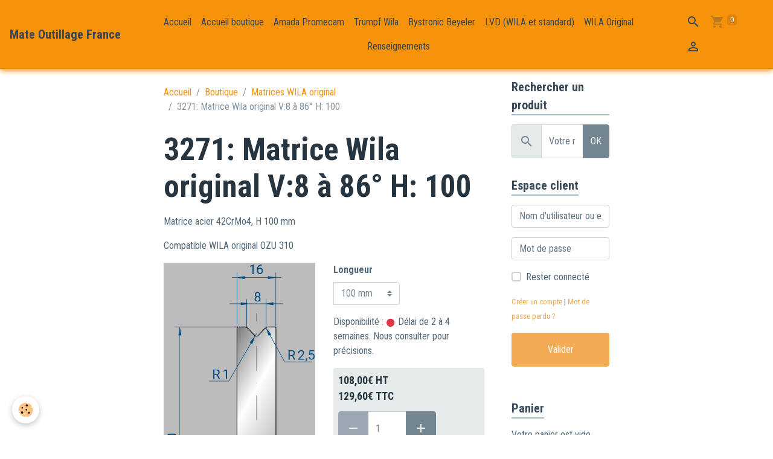

--- FILE ---
content_type: text/html; charset=UTF-8
request_url: https://www.mate-france.fr/boutique/matrices-wila-original/3271-matrice-wila-original-v-8-a-86-h-100.html
body_size: 56467
content:

<!DOCTYPE html>
<html lang="fr">
    <head>
        <title>3271: Matrice Wila original V:8 à 86° H: 100</title>
        <meta name="theme-color" content="rgb(247, 147, 11)">
        <meta name="msapplication-navbutton-color" content="rgb(247, 147, 11)">
        <!-- METATAGS -->
        <!-- rebirth / candles -->
<!--[if IE]>
<meta http-equiv="X-UA-Compatible" content="IE=edge">
<![endif]-->
<meta charset="utf-8">
<meta name="viewport" content="width=device-width, initial-scale=1, shrink-to-fit=no">
    <meta property="og:title" content="3271: Matrice Wila original V:8 à 86° H: 100">
    <meta property="og:url" content="https://www.mate-france.fr/boutique/matrices-wila-original/3271-matrice-wila-original-v-8-a-86-h-100.html">
    <meta property="og:type" content="website">
    <link rel="canonical" href="https://www.mate-france.fr/boutique/matrices-wila-original/3271-matrice-wila-original-v-8-a-86-h-100.html">
    <meta name="msvalidate.01" content="93CF95B4DDFDDA7BAD83D4C46DBB92AA">
    <meta name="google-site-verification" content="YflSeMgyfHEKe43onDmFYAlQzLcSKwymjFjQ2GEWCBM">
<meta name="generator" content="Awelty Agence Web (awelty.com)">

    <link rel="icon" href="https://www.mate-france.fr/medias/site/favicon/mm.png">
    <link rel="apple-touch-icon" sizes="114x114" href="https://www.mate-france.fr/medias/site/mobilefavicon/mm-1.png?fx=c_114_114">
    <link rel="apple-touch-icon" sizes="72x72" href="https://www.mate-france.fr/medias/site/mobilefavicon/mm-1.png?fx=c_72_72">
    <link rel="apple-touch-icon" href="https://www.mate-france.fr/medias/site/mobilefavicon/mm-1.png?fx=c_57_57">
    <link rel="apple-touch-icon-precomposed" href="https://www.mate-france.fr/medias/site/mobilefavicon/mm-1.png?fx=c_57_57">

<link href="https://fonts.googleapis.com/css?family=Roboto%20Condensed:300,400,700&amp;display=swap" rel="stylesheet">



    <link href="//www.mate-france.fr/themes/combined.css?v=6_1642769533_264" rel="stylesheet">


<link rel="preload" href="//www.mate-france.fr/medias/static/themes/bootstrap_v4/js/jquery-3.6.3.min.js?v=26012023" as="script">
<script src="//www.mate-france.fr/medias/static/themes/bootstrap_v4/js/jquery-3.6.3.min.js?v=26012023"></script>
<link rel="preload" href="//www.mate-france.fr/medias/static/themes/bootstrap_v4/js/popper.min.js?v=31012023" as="script">
<script src="//www.mate-france.fr/medias/static/themes/bootstrap_v4/js/popper.min.js?v=31012023"></script>
<link rel="preload" href="//www.mate-france.fr/medias/static/themes/bootstrap_v4/js/bootstrap.min.js?v=31012023" as="script">
<script src="//www.mate-france.fr/medias/static/themes/bootstrap_v4/js/bootstrap.min.js?v=31012023"></script>
    <script src="//www.mate-france.fr/themes/combined.js?v=6_1642769533_264&lang=fr"></script>
<script type="application/ld+json">
    {
        "@context" : "https://schema.org/",
        "@type" : "WebSite",
        "name" : "Mate Outillage France",
        "url" : "https://www.mate-france.fr/"
    }
</script>

<link rel="shortcut icon" href="http://www.mate-france.fr/medias/files/favicon-mate.png">


        <!-- //METATAGS -->
            <script src="//www.mate-france.fr/medias/static/js/rgpd-cookies/jquery.rgpd-cookies.js?v=2046"></script>
    <script>
                                    $(document).ready(function() {
            $.RGPDCookies({
                theme: 'bootstrap_v4',
                site: 'www.mate-france.fr',
                privacy_policy_link: '/about/privacypolicy/',
                cookies: [{"id":null,"favicon_url":"","enabled":true,"model":"addthis","title":"AddThis","short_description":"Partage social","long_description":"Nous utilisons cet outil afin de vous proposer des liens de partage vers des plateformes tiers comme Twitter, Facebook, etc.","privacy_policy_url":"https:\/\/www.oracle.com\/legal\/privacy\/addthis-privacy-policy.html","slug":"addthis"}],
                modal_title: 'Gestion\u0020des\u0020cookies',
                modal_description: 'd\u00E9pose\u0020des\u0020cookies\u0020pour\u0020am\u00E9liorer\u0020votre\u0020exp\u00E9rience\u0020de\u0020navigation,\nmesurer\u0020l\u0027audience\u0020du\u0020site\u0020internet,\u0020afficher\u0020des\u0020publicit\u00E9s\u0020personnalis\u00E9es,\nr\u00E9aliser\u0020des\u0020campagnes\u0020cibl\u00E9es\u0020et\u0020personnaliser\u0020l\u0027interface\u0020du\u0020site.',
                privacy_policy_label: 'Consulter\u0020la\u0020politique\u0020de\u0020confidentialit\u00E9',
                check_all_label: 'Tout\u0020cocher',
                refuse_button: 'Refuser',
                settings_button: 'Param\u00E9trer',
                accept_button: 'Accepter',
                callback: function() {
                    // website google analytics case (with gtag), consent "on the fly"
                    if ('gtag' in window && typeof window.gtag === 'function') {
                        if (window.jsCookie.get('rgpd-cookie-google-analytics') === undefined
                            || window.jsCookie.get('rgpd-cookie-google-analytics') === '0') {
                            gtag('consent', 'update', {
                                'ad_storage': 'denied',
                                'analytics_storage': 'denied'
                            });
                        } else {
                            gtag('consent', 'update', {
                                'ad_storage': 'granted',
                                'analytics_storage': 'granted'
                            });
                        }
                    }
                }
            });
        });
    </script>
        
        
    <!-- Global site tag (gtag.js) -->
        <script async src="https://www.googletagmanager.com/gtag/js?id=UA-874445-11"></script>
        <script>
        window.dataLayer = window.dataLayer || [];
        function gtag(){dataLayer.push(arguments);}

gtag('consent', 'default', {
            'ad_storage': 'denied',
            'analytics_storage': 'denied'
        });
        gtag('set', 'allow_ad_personalization_signals', false);
                gtag('js', new Date());
        gtag('config', 'UA-874445-11');
        gtag('config', 'G-C0JJ0DQW09');
    </script>
                <script src="//www.mate-france.fr/medias/static/themes/ems_framework/js/masonry.pkgd.min.js"></script>
        <script src="//www.mate-france.fr/medias/static/themes/ems_framework/js/imagesloaded.pkgd.min.js"></script>
                            </head>
    <body id="boutique_run_matrices-wila-original_3271-matrice-wila-original-v-8-a-86-h-100" data-template="boutique">
        

                <!-- BRAND TOP -->
        
        <!-- NAVBAR -->
                                                                                                                <nav class="navbar navbar-expand-lg position-sticky" id="navbar" data-animation="sliding">
                                                                    <a aria-label="brand" class="navbar-brand d-inline-flex align-items-center" href="https://www.mate-france.fr/">
                                                                        <span class="brand-titles d-lg-flex flex-column align-items-start">
                            <span class="brand-title d-none d-lg-inline-block">Mate Outillage France</span>
                                                        <span class="brand-subtitle d-none">Outillage et services pour la tôlerie</span>
                                                    </span>
                                            </a>
                                                    <button id="buttonBurgerMenu" title="BurgerMenu" class="navbar-toggler collapsed" type="button" data-toggle="collapse" data-target="#menu">
                    <span></span>
                    <span></span>
                    <span></span>
                    <span></span>
                </button>
                <div class="collapse navbar-collapse flex-lg-grow-0 mx-lg-auto" id="menu">
                                                                                                                <ul class="navbar-nav navbar-menu nav-all nav-all-center">
                                                                                                                                                                                            <li class="nav-item" data-index="1">
                            <a class="nav-link" href="https://www.mate-france.fr/">
                                                                Accueil
                            </a>
                                                                                </li>
                                                                                                                                                                                            <li class="nav-item" data-index="2">
                            <a class="nav-link" href="https://www.mate-france.fr/pages/pliage-la-boutique-mate-outillage.html">
                                                                Accueil boutique
                            </a>
                                                                                </li>
                                                                                                                                                                                            <li class="nav-item" data-index="3">
                            <a class="nav-link" href="https://www.mate-france.fr/pages/la-boutique-mate-outillage.html">
                                                                Amada Promecam
                            </a>
                                                                                </li>
                                                                                                                                                                                            <li class="nav-item" data-index="4">
                            <a class="nav-link" href="https://www.mate-france.fr/pages/la-boutique-trumpf-wila.html">
                                                                Trumpf Wila
                            </a>
                                                                                </li>
                                                                                                                                                                                            <li class="nav-item" data-index="5">
                            <a class="nav-link" href="https://www.mate-france.fr/pages/la-boutique-bystronic-beyeler.html">
                                                                Bystronic Beyeler
                            </a>
                                                                                </li>
                                                                                                                                                                                            <li class="nav-item" data-index="6">
                            <a class="nav-link" href="https://www.mate-france.fr/pages/la-boutique-lvd.html">
                                                                LVD (WILA et standard)
                            </a>
                                                                                </li>
                                                                                                                                                                                            <li class="nav-item" data-index="7">
                            <a class="nav-link" href="https://www.mate-france.fr/pages/la-boutique-wila-original.html">
                                                                WILA Original
                            </a>
                                                                                </li>
                                                                                                                                                                                            <li class="nav-item" data-index="8">
                            <a class="nav-link" href="https://www.mate-france.fr/contact/contactez-nous.html">
                                                                Renseignements
                            </a>
                                                                                </li>
                                    </ul>
            
                                    
                    
                                        <ul class="navbar-nav navbar-widgets ml-lg-4">
                                                <li class="nav-item d-none d-lg-block">
                            <a href="javascript:void(0)" class="nav-link search-toggler"><i class="material-icons md-search"></i></a>
                        </li>
                                                                        <li class="nav-item">
                            <a href="https://www.mate-france.fr/boutique/do/cart/" class="nav-link">
                                <i class="material-icons md-shopping_cart"></i>
                                <span class="d-lg-none">Panier</span>
                                <span class="badge badge-primary" data-role="cart-count"></span>
                            </a>
                        </li>
                        <li class="nav-item">
                            <a href="https://www.mate-france.fr/boutique/do/account/" class="nav-link">
                                <i class="material-icons md-perm_identity"></i>
                                <span class="d-lg-none">Votre compte</span>
                            </a>
                        </li>
                                            </ul>
                                        
                    
                                        <form method="get" action="https://www.mate-france.fr/search/site/" id="navbar-search" class="fade">
                        <input class="form-control form-control-lg" type="text" name="q" value="" placeholder="Votre recherche" pattern=".{3,}" required>
                        <button type="submit" class="btn btn-link btn-lg"><i class="material-icons md-search"></i></button>
                        <button type="button" class="btn btn-link btn-lg search-toggler d-none d-lg-inline-block"><i class="material-icons md-clear"></i></button>
                    </form>
                                    </div>
                    </nav>

        <!-- HEADER -->
                <!-- //HEADER -->

        <!-- WRAPPER -->
                                                                                <div id="wrapper" class="container margin-top">

                        <div class="row align-items-lg-start">
                            <main id="main" class="col-lg-9">

                                                                            <ol class="breadcrumb">
                                    <li class="breadcrumb-item"><a href="https://www.mate-france.fr">Accueil</a></li>
                                                <li class="breadcrumb-item"><a href="https://www.mate-france.fr/boutique/">Boutique</a></li>
                                                <li class="breadcrumb-item"><a href="https://www.mate-france.fr/boutique/matrices-wila-original/">Matrices WILA original</a></li>
                                                <li class="breadcrumb-item active">3271: Matrice Wila original V:8 à 86° H: 100</li>
                        </ol>

    <script type="application/ld+json">
        {
            "@context": "https://schema.org",
            "@type": "BreadcrumbList",
            "itemListElement": [
                                {
                    "@type": "ListItem",
                    "position": 1,
                    "name": "Accueil",
                    "item": "https://www.mate-france.fr"
                  },                                {
                    "@type": "ListItem",
                    "position": 2,
                    "name": "Boutique",
                    "item": "https://www.mate-france.fr/boutique/"
                  },                                {
                    "@type": "ListItem",
                    "position": 3,
                    "name": "Matrices WILA original",
                    "item": "https://www.mate-france.fr/boutique/matrices-wila-original/"
                  },                                {
                    "@type": "ListItem",
                    "position": 4,
                    "name": "3271: Matrice Wila original V:8 à 86° H: 100",
                    "item": "https://www.mate-france.fr/boutique/matrices-wila-original/3271-matrice-wila-original-v-8-a-86-h-100.html"
                  }                          ]
        }
    </script>
                                            
                                        
                                        
                                                                                                        
<div class="view view-eco" id="view-item" data-category="matrices-wila-original">
    <div class="container">
        <div class="row">
            <div class="col-12">
                <h1 class="view-title">
                    3271: Matrice Wila original V:8 à 86° H: 100                 </h1>

                
                <div class="shortdescription">
                                                                        <p>Matrice acier 42CrMo4, H 100&nbsp;mm</p>

<p>Compatible WILA original OZU 310</p>
                                                            </div>

                            </div>

                            <div class="col-12 col-md-6">
                    <div id="eco-carousel" class="carousel slide" data-height="auto" data-interval="false" data-role="product-carousel">
                                                <div class="carousel-inner">
                                                            <div class="carousel-item active"  >
                                    <a href="https://www.mate-france.fr/medias/images/3271-300x.png?v=1" data-toggle="lightbox" data-gallery="product-pictures" data-type="image">
                                        <img src="https://www.mate-france.fr/medias/images/3271-300x.png?v=1" alt="3271 300x" class="carousel-img img-fluid">
                                    </a>
                                </div>
                                                        <span id="carousel-zoom"><i class="material-icons md-zoom_in md-lg"></i></span>
                        </div>
                    </div>
                                    </div>
                        <div class="col-12 col-md-6" data-gtag-item-id="3271">
                
    
<div id="site-module-4eb2589ca7a45c83c3ba8630" class="site-module" data-itemid="4eb2589ca7a45c83c3ba8630" data-siteid="4eb105713bf55c9bf1c8b7dd" data-category="item"></div>

                                                                    <div id="product-variations">
        <form id="attribute-form" action="https://www.mate-france.fr/boutique/do/ajaxvariation/">
            <div class="form-group">
                <input type="hidden" name="product_id" value="63bfd614b36593fd03852c23" />

                                                            <div class="input-group col-md-6 mb-3 pl-0">
                            <label for="attribute-select-639899d68ace909ffeb0673c" class="label-select-attribute">Longueur</label>
                            <select name="attribute-select-639899d68ace909ffeb0673c" id="attribute-select-639899d68ace909ffeb0673c" class="custom-select" data-role="attribute-select">
                                                                    <option data-attributevalue="100 mm"  value="63b2f1f4a6fe85fcd9383cf4"  selected="selected" >100 mm</option>
                                                                    <option data-attributevalue="200 mm"  value="63b2f209304ec1d30d592734" >200 mm</option>
                                                                    <option data-attributevalue="515 mm"  value="63b2f21ff4efa5dc3709d6ee" >515 mm</option>
                                                                    <option data-attributevalue="550 mm fr"  value="63b2f227d938a38ee907676d" >550 mm fr</option>
                                                            </select>
                        </div>
                                                </div>
        </form>
        <div class="basket" data-variation="63bfd63162dabee191fc8437" data-role="basket">
            
            
                            <p class="availability"><span class="availibity-label">Disponibilité :</span> <i class="material-icons md-lens md-sm text-danger"></i> Délai de 2 à 4 semaines. Nous consulter pour précisions.</p>
            
                                        
            
            
            
            
                            <div class="add-to-basket">
                    <div class="price">
                                                
                        
                                                    <p>
                                                                <span class="final-price price-ht d-inline-block">108,00€&nbsp;HT</span>
                            </p>
                            <p>
                                                                <span class="final-price price-ttc d-inline-block">129,60€&nbsp;TTC</span>
                            </p>
                        
                                            </div>
                                                                    <div class="input-group numeric-stepper" data-max="Infinity" data-role="eco-numeric-stepper">
                            <div class="input-group-prepend">
                                <button type="button" class="btn btn-secondary" disabled data-stepper="down">
                                    <i class="material-icons md-remove"></i>
                                </button>
                            </div>
                            <input data-role="product-qty" id="qty_63bfd63162dabee191fc8437" type="text" value="1" class="form-control">
                            <div class="input-group-append">
                                <button type="button" class="btn btn-secondary" data-stepper="up">
                                    <i class="material-icons md-add"></i>
                                </button>
                            </div>
                        </div>
                                                    <button id="add-to-cart-desktop" type="button" class="btn btn-primary" onclick="modules.ecom.addToCart('https://www.mate-france.fr/boutique', '63bfd614b36593fd03852c23', '', $('#qty_63bfd63162dabee191fc8437').val(), 1, '63bfd63162dabee191fc8437');" data-gtag-event="add_to_cart">Ajouter au panier</button>
                                                                                        </div>
                                                    </div>
    </div>

                                    
                
                
                
                            </div>
        </div>
    </div>

            
<div id="rows-63bfd614b38497cc0e9b9f30" class="rows" data-total-pages="1" data-current-page="1">
                            
                        
                                                                                        
                                                                
                
                        
                
                
                                    
                
                                
        
                                    <div id="row-63bfd614b38497cc0e9b9f30-1" class="row-container pos-1  page_1 container">
                    <div class="row-content">
                                                                                <div class="row" data-role="line">
                                    
                                                                                
                                                                                                                                                                                                            
                                                                                                                                                                
                                                                                
                                                                                
                                                                                                                        
                                                                                
                                                                                                                                                                                                                                                                        
                                                                                        <div data-role="cell" data-size="lg" id="cell-63bfd614b3a5737116063532" class="col empty-column">
                                               <div class="col-content col-no-widget">                                                        &nbsp;
                                                                                                    </div>
                                            </div>
                                                                                                                                                        </div>
                                            </div>
                                    </div>
                        </div>

    
    
    
    <div class="container plugin-list">
        <div class="row">
            <div class="col">
                <div class="plugins">
                    
                    
                    
                    
                                    </div>
            </div>
        </div>
    </div>

    

    
            <script>
            modules.ecom.variations.init();
        </script>
    
            <script>
            modules.ecom.variations.carouselInit();
        </script>
    
            <script>
                                                modules.ecom.gtag.view_item('EUR', '\u007B\u0022id\u0022\u003A\u002263bfd614b36593fd03852c23\u0022,\u0022title\u0022\u003A\u00223271\u003A\u0020Matrice\u0020Wila\u0020original\u0020V\u003A8\u0020\\u00e0\u002086\\u00b0\u0020H\u003A\u0020100\u0022,\u0022url\u0022\u003A\u0022https\u003A\\\/\\\/www.mate\u002Dfrance.fr\\\/boutique\\\/matrices\u002Dwila\u002Doriginal\\\/3271\u002Dmatrice\u002Dwila\u002Doriginal\u002Dv\u002D8\u002Da\u002D86\u002Dh\u002D100.html\u0022,\u0022ean13\u0022\u003Anull,\u0022reference\u0022\u003A\u00223271\u0022,\u0022quantity\u0022\u003Anull,\u0022availabilityText\u0022\u003A\u0022D\\u00e9lai\u0020de\u00202\u0020\\u00e0\u00204\u0020semaines.\u0020Nous\u0020consulter\u0020pour\u0020pr\\u00e9cisions.\u0022,\u0022labelTitle\u0022\u003Anull,\u0022labelBackgroundColor\u0022\u003Anull,\u0022labelTextColor\u0022\u003Anull,\u0022description\u0022\u003A\u0022\u003Cp\u003EMatrice\u0020acier\u002042CrMo4,\u0020H\u0020100\u0026nbsp\u003Bmm\u003C\\\/p\u003E\\r\\n\\r\\n\u003Cp\u003ECompatible\u0020WILA\u0020original\u0020OZU\u0020310\u003C\\\/p\u003E\u0022,\u0022manufacturer\u0022\u003Anull,\u0022supplier\u0022\u003Anull,\u0022condition\u0022\u003Anull,\u0022outOfStock\u0022\u003A2,\u0022blocks\u0022\u003A\u007B\u0022block_id\u0022\u003A\u002263bfd614b38497cc0e9b9f30\u0022,\u0022lines\u0022\u003A\u007B\u002263bfd614b39268ec74e25ca8\u0022\u003A\u007B\u0022id\u0022\u003A\u002263bfd614b39268ec74e25ca8\u0022,\u0022position\u0022\u003A1,\u0022pagination\u0022\u003Afalse,\u0022customblock\u0022\u003Afalse,\u0022css_class\u0022\u003A\u0022\u0020page_1\u0022,\u0022css_id\u0022\u003Anull,\u0022css_style\u0022\u003Anull,\u0022height\u0022\u003A300,\u0022options\u0022\u003Anull,\u0022versions\u0022\u003A\u007B\u002263bfd614b3994d365f7c7da1\u0022\u003A\u007B\u0022id\u0022\u003A\u002263bfd614b3994d365f7c7da1\u0022,\u0022lang\u0022\u003A\u0022fr\u0022,\u0022title\u0022\u003Anull\u007D\u007D,\u0022cells\u0022\u003A\u007B\u002263bfd614b3a5737116063532\u0022\u003A\u007B\u0022id\u0022\u003A\u002263bfd614b3a5737116063532\u0022,\u0022width\u0022\u003A100,\u0022content_type\u0022\u003A\u0022text\u0022,\u0022widget_id\u0022\u003Anull,\u0022widget_version\u0022\u003Anull,\u0022widget_variant\u0022\u003Anull,\u0022css_class\u0022\u003Anull,\u0022css_id\u0022\u003Anull,\u0022css_style\u0022\u003Anull,\u0022position\u0022\u003A1,\u0022design_options\u0022\u003Anull,\u0022versions\u0022\u003A\u007B\u002263bfd614b3add16f2b1283d1\u0022\u003A\u007B\u0022id\u0022\u003A\u002263bfd614b3add16f2b1283d1\u0022,\u0022lang\u0022\u003A\u0022fr\u0022,\u0022processed_content\u0022\u003Anull,\u0022active\u0022\u003Atrue,\u0022content\u0022\u003A\u0022\u0022\u007D\u007D,\u0022render_widget_with_symfony\u0022\u003Afalse\u007D\u007D\u007D\u007D,\u0022separator_count\u0022\u003A0,\u0022is_empty\u0022\u003Afalse\u007D,\u0022orderable\u0022\u003Atrue,\u0022buyable\u0022\u003Atrue,\u0022priceHt\u0022\u003A317,\u0022priceTtc\u0022\u003A380.4,\u0022hasReduction\u0022\u003Afalse,\u0022reductionType\u0022\u003Anull,\u0022priceHtAfterReduction\u0022\u003Anull,\u0022priceTtcAfterReduction\u0022\u003Anull,\u0022reductionTtc\u0022\u003Anull,\u0022reductionHt\u0022\u003Anull,\u0022reductionPercent\u0022\u003Anull,\u0022ecoTax\u0022\u003A0,\u0022pricePerKilo\u0022\u003A0,\u0022pricePerLiter\u0022\u003A0,\u0022pricePerUnit\u0022\u003A0,\u0022nbLoyaltyPoints\u0022\u003A0,\u0022reductionsByQuantity\u0022\u003A\u005B\u005D,\u0022new\u0022\u003Afalse,\u0022unsellDisplayPrice\u0022\u003Afalse,\u0022unsell\u0022\u003Afalse,\u0022statusTextMaskedPrice\u0022\u003A\u0022\u0022,\u0022categorySeoUri\u0022\u003A\u0022matrices\u002Dwila\u002Doriginal\u0022,\u0022categoryName\u0022\u003A\u0022Matrices\u0020WILA\u0020original\u0022,\u0022categoryId\u0022\u003A\u002260b7409f0331c1b05866681c\u0022,\u0022ecAverage\u0022\u003Anull,\u0022combinations\u0022\u003A\u005B\u005D,\u0022attributes\u0022\u003A\u007B\u0022639899d68ace909ffeb0673c\u0022\u003A\u007B\u0022title\u0022\u003A\u0022Longueur\u0022,\u0022values\u0022\u003A\u007B\u002263b2f1f4a6fe85fcd9383cf4\u0022\u003A\u007B\u0022value\u0022\u003A\u0022100\u0020mm\u0022,\u0022associate\u0022\u003Anull,\u0022color\u0022\u003Anull,\u0022image\u0022\u003Anull,\u0022ordering\u0022\u003A4,\u0022active\u0022\u003Atrue\u007D,\u002263b2f209304ec1d30d592734\u0022\u003A\u007B\u0022value\u0022\u003A\u0022200\u0020mm\u0022,\u0022associate\u0022\u003Anull,\u0022color\u0022\u003Anull,\u0022image\u0022\u003Anull,\u0022ordering\u0022\u003A6,\u0022active\u0022\u003Afalse\u007D,\u002263b2f21ff4efa5dc3709d6ee\u0022\u003A\u007B\u0022value\u0022\u003A\u0022515\u0020mm\u0022,\u0022associate\u0022\u003Anull,\u0022color\u0022\u003Anull,\u0022image\u0022\u003Anull,\u0022ordering\u0022\u003A8,\u0022active\u0022\u003Afalse\u007D,\u002263b2f227d938a38ee907676d\u0022\u003A\u007B\u0022value\u0022\u003A\u0022550\u0020mm\u0020fr\u0022,\u0022associate\u0022\u003Anull,\u0022color\u0022\u003Anull,\u0022ordering\u0022\u003A9,\u0022image\u0022\u003Anull,\u0022active\u0022\u003Afalse\u007D\u007D,\u0022type\u0022\u003Anull\u007D\u007D,\u0022displayVariation\u0022\u003A\u007B\u0022versions\u0022\u003A\u007B\u0022fr\u0022\u003A\u007B\u0022lang\u0022\u003A\u0022fr\u0022,\u0022googleTitle\u0022\u003Anull,\u0022googlePattern\u0022\u003Anull,\u0022googleMaterial\u0022\u003Anull,\u0022googleSize\u0022\u003Anull,\u0022googleColor\u0022\u003Anull,\u0022googleCategory\u0022\u003Anull,\u0022description\u0022\u003Anull\u007D\u007D,\u0022active\u0022\u003Atrue,\u0022reference\u0022\u003A\u002232713\u0022,\u0022image\u0022\u003Anull,\u0022price\u0022\u003A108,\u0022ecotax\u0022\u003Anull,\u0022priceTtc\u0022\u003A129.6,\u0022weight\u0022\u003A2,\u0022stock\u0022\u003Anull,\u0022isDefaultVariation\u0022\u003Afalse,\u0022attributeValues\u0022\u003A\u007B\u002263b2f1f4a6fe85fcd9383cf4\u0022\u003A\u007B\u0022id\u0022\u003A\u002263b2f1f4a6fe85fcd9383cf4\u0022,\u0022attributeId\u0022\u003A\u0022639899d68ace909ffeb0673c\u0022,\u0022versions\u0022\u003A\u007B\u0022fr\u0022\u003A\u007B\u0022value\u0022\u003A\u0022100\u0020mm\u0022,\u0022isActive\u0022\u003Atrue,\u0022lang\u0022\u003A\u0022fr\u0022\u007D\u007D,\u0022isColor\u0022\u003Afalse,\u0022color\u0022\u003Anull,\u0022associate\u0022\u003Anull,\u0022ordering\u0022\u003A4,\u0022imageUrl\u0022\u003Anull\u007D\u007D,\u0022url\u0022\u003A\u0022https\u003A\\\/\\\/www.mate\u002Dfrance.fr\\\/boutique\\\/matrices\u002Dwila\u002Doriginal\\\/3271\u002Dmatrice\u002Dwila\u002Doriginal\u002Dv\u002D8\u002Da\u002D86\u002Dh\u002D100.html\u003FLongueur\u00253D100\u002520mm\u0022,\u0022variationName\u0022\u003A\u0022100\u0020mm\u0022,\u0022variationTitle\u0022\u003Anull,\u0022hasDiscount\u0022\u003Afalse,\u0022id\u0022\u003A\u002263bfd63162dabee191fc8437\u0022,\u0022orderable\u0022\u003Atrue,\u0022availabilityText\u0022\u003A\u0022D\\u00e9lai\u0020de\u00202\u0020\\u00e0\u00204\u0020semaines.\u0020Nous\u0020consulter\u0020pour\u0020pr\\u00e9cisions.\u0022,\u0022outOfStockOrder\u0022\u003Atrue,\u0022pricePerUnit\u0022\u003Anull,\u0022pricePerLiter\u0022\u003Anull,\u0022pricePerKilo\u0022\u003Anull,\u0022nbLoyaltyPoints\u0022\u003Anull\u007D,\u0022customFields\u0022\u003Anull,\u0022customFieldDisplay\u0022\u003Anull,\u0022rating_count\u0022\u003Anull,\u0022rating_avg\u0022\u003Anull,\u0022seo\u0022\u003A\u007B\u0022title\u0022\u003A\u00223271\u003A\u0020Matrice\u0020Wila\u0020original\u0020V\u003A8\u0020\\u00e0\u002086\\u00b0\u0020H\u003A\u0020100\u0022,\u0022description\u0022\u003Anull,\u0022keywords\u0022\u003Anull,\u0022image\u0022\u003Anull,\u0022additionalMeta\u0022\u003Anull,\u0022noIndex\u0022\u003Afalse\u007D,\u0022variations\u0022\u003A\u005B\u007B\u0022versions\u0022\u003A\u007B\u0022fr\u0022\u003A\u007B\u0022lang\u0022\u003A\u0022fr\u0022,\u0022googleTitle\u0022\u003Anull,\u0022googlePattern\u0022\u003Anull,\u0022googleMaterial\u0022\u003Anull,\u0022googleSize\u0022\u003Anull,\u0022googleColor\u0022\u003Anull,\u0022googleCategory\u0022\u003Anull,\u0022description\u0022\u003Anull\u007D\u007D,\u0022active\u0022\u003Atrue,\u0022reference\u0022\u003A\u002232711\u0022,\u0022image\u0022\u003Anull,\u0022price\u0022\u003A583,\u0022ecotax\u0022\u003Anull,\u0022priceTtc\u0022\u003A699.6,\u0022weight\u0022\u003A8,\u0022stock\u0022\u003Anull,\u0022isDefaultVariation\u0022\u003Afalse,\u0022attributeValues\u0022\u003A\u007B\u002263b2f227d938a38ee907676d\u0022\u003A\u007B\u0022id\u0022\u003A\u002263b2f227d938a38ee907676d\u0022,\u0022attributeId\u0022\u003A\u0022639899d68ace909ffeb0673c\u0022,\u0022versions\u0022\u003A\u007B\u0022fr\u0022\u003A\u007B\u0022value\u0022\u003A\u0022550\u0020mm\u0020fr\u0022,\u0022isActive\u0022\u003Atrue,\u0022lang\u0022\u003A\u0022fr\u0022\u007D\u007D,\u0022isColor\u0022\u003Afalse,\u0022color\u0022\u003Anull,\u0022associate\u0022\u003Anull,\u0022ordering\u0022\u003A9,\u0022imageUrl\u0022\u003Anull\u007D\u007D,\u0022url\u0022\u003A\u0022https\u003A\\\/\\\/www.mate\u002Dfrance.fr\\\/boutique\\\/matrices\u002Dwila\u002Doriginal\\\/3271\u002Dmatrice\u002Dwila\u002Doriginal\u002Dv\u002D8\u002Da\u002D86\u002Dh\u002D100.html\u003FLongueur\u00253D550\u002520mm\u002520fr\u0022,\u0022variationName\u0022\u003A\u0022550\u0020mm\u0020fr\u0022,\u0022variationTitle\u0022\u003Anull,\u0022hasDiscount\u0022\u003Afalse,\u0022id\u0022\u003A\u002263bfd62d4bfc3d799bce3820\u0022,\u0022orderable\u0022\u003Atrue,\u0022availabilityText\u0022\u003A\u0022D\\u00e9lai\u0020de\u00202\u0020\\u00e0\u00204\u0020semaines.\u0020Nous\u0020consulter\u0020pour\u0020pr\\u00e9cisions.\u0022,\u0022outOfStockOrder\u0022\u003Atrue,\u0022pricePerUnit\u0022\u003Anull,\u0022pricePerLiter\u0022\u003Anull,\u0022pricePerKilo\u0022\u003Anull,\u0022nbLoyaltyPoints\u0022\u003Anull\u007D,\u007B\u0022versions\u0022\u003A\u007B\u0022fr\u0022\u003A\u007B\u0022lang\u0022\u003A\u0022fr\u0022,\u0022googleTitle\u0022\u003Anull,\u0022googlePattern\u0022\u003Anull,\u0022googleMaterial\u0022\u003Anull,\u0022googleSize\u0022\u003Anull,\u0022googleColor\u0022\u003Anull,\u0022googleCategory\u0022\u003Anull,\u0022description\u0022\u003Anull\u007D\u007D,\u0022active\u0022\u003Atrue,\u0022reference\u0022\u003A\u002232712\u0022,\u0022image\u0022\u003Anull,\u0022price\u0022\u003A214,\u0022ecotax\u0022\u003Anull,\u0022priceTtc\u0022\u003A256.8,\u0022weight\u0022\u003A3,\u0022stock\u0022\u003Anull,\u0022isDefaultVariation\u0022\u003Afalse,\u0022attributeValues\u0022\u003A\u007B\u002263b2f209304ec1d30d592734\u0022\u003A\u007B\u0022id\u0022\u003A\u002263b2f209304ec1d30d592734\u0022,\u0022attributeId\u0022\u003A\u0022639899d68ace909ffeb0673c\u0022,\u0022versions\u0022\u003A\u007B\u0022fr\u0022\u003A\u007B\u0022value\u0022\u003A\u0022200\u0020mm\u0022,\u0022isActive\u0022\u003Atrue,\u0022lang\u0022\u003A\u0022fr\u0022\u007D\u007D,\u0022isColor\u0022\u003Afalse,\u0022color\u0022\u003Anull,\u0022associate\u0022\u003Anull,\u0022ordering\u0022\u003A6,\u0022imageUrl\u0022\u003Anull\u007D\u007D,\u0022url\u0022\u003A\u0022https\u003A\\\/\\\/www.mate\u002Dfrance.fr\\\/boutique\\\/matrices\u002Dwila\u002Doriginal\\\/3271\u002Dmatrice\u002Dwila\u002Doriginal\u002Dv\u002D8\u002Da\u002D86\u002Dh\u002D100.html\u003FLongueur\u00253D200\u002520mm\u0022,\u0022variationName\u0022\u003A\u0022200\u0020mm\u0022,\u0022variationTitle\u0022\u003Anull,\u0022hasDiscount\u0022\u003Afalse,\u0022id\u0022\u003A\u002263bfd62f9067b9b7a01860fa\u0022,\u0022orderable\u0022\u003Atrue,\u0022availabilityText\u0022\u003A\u0022D\\u00e9lai\u0020de\u00202\u0020\\u00e0\u00204\u0020semaines.\u0020Nous\u0020consulter\u0020pour\u0020pr\\u00e9cisions.\u0022,\u0022outOfStockOrder\u0022\u003Atrue,\u0022pricePerUnit\u0022\u003Anull,\u0022pricePerLiter\u0022\u003Anull,\u0022pricePerKilo\u0022\u003Anull,\u0022nbLoyaltyPoints\u0022\u003Anull\u007D,\u007B\u0022versions\u0022\u003A\u007B\u0022fr\u0022\u003A\u007B\u0022lang\u0022\u003A\u0022fr\u0022,\u0022googleTitle\u0022\u003Anull,\u0022googlePattern\u0022\u003Anull,\u0022googleMaterial\u0022\u003Anull,\u0022googleSize\u0022\u003Anull,\u0022googleColor\u0022\u003Anull,\u0022googleCategory\u0022\u003Anull,\u0022description\u0022\u003Anull\u007D\u007D,\u0022active\u0022\u003Atrue,\u0022reference\u0022\u003A\u002232713\u0022,\u0022image\u0022\u003Anull,\u0022price\u0022\u003A108,\u0022ecotax\u0022\u003Anull,\u0022priceTtc\u0022\u003A129.6,\u0022weight\u0022\u003A2,\u0022stock\u0022\u003Anull,\u0022isDefaultVariation\u0022\u003Afalse,\u0022attributeValues\u0022\u003A\u007B\u002263b2f1f4a6fe85fcd9383cf4\u0022\u003A\u007B\u0022id\u0022\u003A\u002263b2f1f4a6fe85fcd9383cf4\u0022,\u0022attributeId\u0022\u003A\u0022639899d68ace909ffeb0673c\u0022,\u0022versions\u0022\u003A\u007B\u0022fr\u0022\u003A\u007B\u0022value\u0022\u003A\u0022100\u0020mm\u0022,\u0022isActive\u0022\u003Atrue,\u0022lang\u0022\u003A\u0022fr\u0022\u007D\u007D,\u0022isColor\u0022\u003Afalse,\u0022color\u0022\u003Anull,\u0022associate\u0022\u003Anull,\u0022ordering\u0022\u003A4,\u0022imageUrl\u0022\u003Anull\u007D\u007D,\u0022url\u0022\u003A\u0022https\u003A\\\/\\\/www.mate\u002Dfrance.fr\\\/boutique\\\/matrices\u002Dwila\u002Doriginal\\\/3271\u002Dmatrice\u002Dwila\u002Doriginal\u002Dv\u002D8\u002Da\u002D86\u002Dh\u002D100.html\u003FLongueur\u00253D100\u002520mm\u0022,\u0022variationName\u0022\u003A\u0022100\u0020mm\u0022,\u0022variationTitle\u0022\u003Anull,\u0022hasDiscount\u0022\u003Afalse,\u0022id\u0022\u003A\u002263bfd63162dabee191fc8437\u0022,\u0022orderable\u0022\u003Atrue,\u0022availabilityText\u0022\u003A\u0022D\\u00e9lai\u0020de\u00202\u0020\\u00e0\u00204\u0020semaines.\u0020Nous\u0020consulter\u0020pour\u0020pr\\u00e9cisions.\u0022,\u0022outOfStockOrder\u0022\u003Atrue,\u0022pricePerUnit\u0022\u003Anull,\u0022pricePerLiter\u0022\u003Anull,\u0022pricePerKilo\u0022\u003Anull,\u0022nbLoyaltyPoints\u0022\u003Anull\u007D,\u007B\u0022versions\u0022\u003A\u007B\u0022fr\u0022\u003A\u007B\u0022lang\u0022\u003A\u0022fr\u0022,\u0022googleTitle\u0022\u003Anull,\u0022googlePattern\u0022\u003Anull,\u0022googleMaterial\u0022\u003Anull,\u0022googleSize\u0022\u003Anull,\u0022googleColor\u0022\u003Anull,\u0022googleCategory\u0022\u003Anull,\u0022description\u0022\u003Anull\u007D\u007D,\u0022active\u0022\u003Atrue,\u0022reference\u0022\u003A\u002232714\u0022,\u0022image\u0022\u003Anull,\u0022price\u0022\u003A317,\u0022ecotax\u0022\u003Anull,\u0022priceTtc\u0022\u003A380.4,\u0022weight\u0022\u003A8,\u0022stock\u0022\u003Anull,\u0022isDefaultVariation\u0022\u003Afalse,\u0022attributeValues\u0022\u003A\u007B\u002263b2f21ff4efa5dc3709d6ee\u0022\u003A\u007B\u0022id\u0022\u003A\u002263b2f21ff4efa5dc3709d6ee\u0022,\u0022attributeId\u0022\u003A\u0022639899d68ace909ffeb0673c\u0022,\u0022versions\u0022\u003A\u007B\u0022fr\u0022\u003A\u007B\u0022value\u0022\u003A\u0022515\u0020mm\u0022,\u0022isActive\u0022\u003Atrue,\u0022lang\u0022\u003A\u0022fr\u0022\u007D\u007D,\u0022isColor\u0022\u003Afalse,\u0022color\u0022\u003Anull,\u0022associate\u0022\u003Anull,\u0022ordering\u0022\u003A8,\u0022imageUrl\u0022\u003Anull\u007D\u007D,\u0022url\u0022\u003A\u0022https\u003A\\\/\\\/www.mate\u002Dfrance.fr\\\/boutique\\\/matrices\u002Dwila\u002Doriginal\\\/3271\u002Dmatrice\u002Dwila\u002Doriginal\u002Dv\u002D8\u002Da\u002D86\u002Dh\u002D100.html\u003FLongueur\u00253D515\u002520mm\u0022,\u0022variationName\u0022\u003A\u0022515\u0020mm\u0022,\u0022variationTitle\u0022\u003Anull,\u0022hasDiscount\u0022\u003Afalse,\u0022id\u0022\u003A\u002263bfd640d47cbc470286b17a\u0022,\u0022orderable\u0022\u003Atrue,\u0022availabilityText\u0022\u003A\u0022D\\u00e9lai\u0020de\u00202\u0020\\u00e0\u00204\u0020semaines.\u0020Nous\u0020consulter\u0020pour\u0020pr\\u00e9cisions.\u0022,\u0022outOfStockOrder\u0022\u003Atrue,\u0022pricePerUnit\u0022\u003Anull,\u0022pricePerLiter\u0022\u003Anull,\u0022pricePerKilo\u0022\u003Anull,\u0022nbLoyaltyPoints\u0022\u003Anull\u007D\u005D,\u0022pictures\u0022\u003A\u007B\u002263c006a0335132849d5c3a95\u0022\u003A\u007B\u0022id\u0022\u003A\u002263c006a0335132849d5c3a95\u0022,\u0022url\u0022\u003A\u0022https\u003A\\\/\\\/www.mate\u002Dfrance.fr\\\/medias\\\/images\\\/3271\u002D300x.png\u0022,\u0022title\u0022\u003A\u00223271\u0020300x\u0022,\u0022v\u0022\u003A1\u007D\u007D,\u0022csProducts\u0022\u003A\u005B\u005D\u007D');
                    </script>
    
    
    
    
    <script>
        emsChromeExtension.init('product', '63bfd614b36593fd03852c23', 'awelty.com');
    </script>

    </div>

<script>
    $(document).ready(function() {
        //Affichage du nombre d'étoiles dynamique selon note moyenne
        var avRatings = document.getElementsByClassName('econfiance-product-reviews-av_rating');
        for (var i = 0, len = avRatings.length; i < len; i++) {
            var avRating = avRatings[i];
            // Note utilisateur
            var average = avRating.getAttribute('data-rating');
            var reviewId = avRating.id;
            // Note initiale
            var ratings = [
                average
            ];
            // Nb total d'étoile
            var starsTotal = 5;
            for (var rating in ratings) {
                // Obtenir pourcentage
                var starPercentage = ratings[rating] / starsTotal * 100;
                // Arrondir au 10 le plus proche
                var starPercentageRounded = `${starPercentage}%`;
                // Définir le remplissage des étoiles selon pourcentage
                document.querySelector(`#econfiance-product-reviews-stars-inner-`+reviewId).style.width = starPercentageRounded;
            }
        }
    });
</script>

                </main>

                                <aside id="sidebar" class="col-lg-3 sticky-top">
                    <div id="sidebar-inner">
                                                                                                                                                                                                        <div id="widget-1"
                                     class="widget"
                                     data-id="widget_product_search"
                                     data-widget-num="1">
                                            <div class="widget-title">
            <span>
                    Rechercher un produit
                </span>
                </div>
                                                                                                                            <div class="widget-content">
                                                <form method="get" action="https://www.mate-france.fr/boutique/do/search" class="form-search">
    <div class="input-group">
        <div class="input-group-prepend">
            <span class="input-group-text"><i class="material-icons md-search"></i></span>
        </div>
		<input class="form-control" type="text" name="q" placeholder="Votre recherche" value="" pattern=".{3,}" required>
        <div class="input-group-append">
                                    <button type="submit" class="btn btn-secondary">OK</button>
        </div>
	</div>
</form>
                                            </div>
                                                                                                            </div>
                                                                                                                                                                                                                                                                                                                                <div id="widget-2"
                                     class="widget"
                                     data-id="widget_member"
                                     data-widget-num="2">
                                            <div class="widget-title">
            <span>
                    Espace client
                </span>
                </div>
                                                                                                                            <div class="widget-content">
                                                    <form method="post" action="https://www.mate-france.fr/members/connect">
        <div class="form-group">
            <input class="form-control" type="text" name="username" value="" placeholder="Nom d'utilisateur ou e-mail" required>
        </div>

        <div class="form-group">
            <input class="form-control" type="password" name="passwd" value="" placeholder="Mot de passe" required>
        </div>

        <div class="form-group">
            <div class="custom-control custom-checkbox">
                <input class="custom-control-input" type="checkbox" name="rememberme" value="1" id="rememberme">
                <label for="rememberme" class="custom-control-label">Rester connecté</label>
            </div>
        </div>

        <div class="form-group">
            <small>
                                    <a href="https://www.mate-france.fr/members/subscribe">Créer un compte</a> |
                                <a href="https://www.mate-france.fr/members/passwordlost">Mot de passe perdu ?</a>
            </small>
        </div>

        <button type="submit" name="s" class="btn btn-primary btn-block">Valider</button>
        <p class="mt-4">
            <a class="login-button btn btn-primary login-with-google-button btn-block" href="/members/login/google" hidden><i class="fa fa-google btn-icon"></i> Se connecter avec Google</a>
        </p>
    </form>

                                            </div>
                                                                                                            </div>
                                                                                                                                                                                                                                                                                                                                                            <div id="widget-3"
                                     class="widget"
                                     data-id="widget_eco_cart"
                                     data-widget-num="3">
                                            <div class="widget-title">
            <span>
                    Panier
                </span>
                </div>
                                                                                                                        <div class="widget-content">
                                            <input type="hidden" name="mode" value="simple">

            <p class="no_item">Votre panier est vide</p>
    
    
                                        </div>
                                                                                                            </div>
                                                                                                                                                                                                                                                                                                        <div id="widget-4"
                                     class="widget"
                                     data-id="widget_newsletter"
                                     data-widget-num="4">
                                            <div class="widget-title">
            <span>
                    Newsletter: abonnez-vous !
                </span>
                </div>
                                                                                                                            <div class="widget-content">
                                                <form action="https://www.mate-france.fr/newsletters/subscribe" method="post">
    <div class="input-group">
        <div class="input-group-prepend">
			<span class="input-group-text"><i class="material-icons md-mail_outline"></i></span>
		</div>
        <input class="form-control" id="email" type="email" name="email" value="" placeholder="E-mail">
        <div class="input-group-append">
            <button type="submit" class="btn btn-primary">OK</button>
        </div>
    </div>
</form>
                                            </div>
                                                                                                            </div>
                                                                                                                                                                                    </div>
                </aside>
            </div>
                    </div>
        <!-- //WRAPPER -->

                <footer id="footer">
                            
<div id="rows-602667fc5e6058dce8b23e03" class="rows" data-total-pages="1" data-current-page="1">
                            
                        
                                                                                        
                                                                
                
                        
                
                
                                    
                
                                
        
                                    <div id="row-602667fc5e6058dce8b23e03-1" class="row-container pos-1 page_1 container">
                    <div class="row-content">
                                                                                <div class="row" data-role="line">
                                    
                                                                                
                                                                                                                                                                                                            
                                                                                                                                                                
                                                                                
                                                                                
                                                                                                                        
                                                                                
                                                                                                                                                                            
                                                                                        <div data-role="cell" data-size="lg" id="cell-5e85f9b8cee22c2817608564" class="col">
                                               <div class="col-content col-no-widget">                                                        <p style="text-align: center;"><span style="font-size:18px;"><span style="font-family: times new roman,times,serif;"><a href="http://maps.google.com/maps?q=Mate+Outillage+France+-+ZI+NORD,+VILLAGE+TPE+3+-+64+rue+JJ+MENTION+-+80080+Amiens&amp;hl=fr&amp;sll=49.889326,2.964935&amp;sspn=0.708692,1.904755&amp;hq=Mate+Outillage+France+-+ZI+NORD,+VILLAGE+TPE+3+-+64+rue+JJ+MENTION+-&amp;hnear=80080+Amiens,+Somme,+Picardie,+France&amp;t=m&amp;z=15"><span style="color: rgb(255, 255, 255);"><span style="background-color: rgb(0, 0, 0);">MATE OUTILLAGE FRANCE </span></span></a></span><span style="font-family: times new roman,times,serif;"><a href="http://maps.google.com/maps?q=Mate+Outillage+France+-+ZI+NORD,+VILLAGE+TPE+3+-+64+rue+JJ+MENTION+-+80080+Amiens&amp;hl=fr&amp;sll=49.889326,2.964935&amp;sspn=0.708692,1.904755&amp;hq=Mate+Outillage+France+-+ZI+NORD,+VILLAGE+TPE+3+-+64+rue+JJ+MENTION+-&amp;hnear=80080+Amiens,+Somme,+Picardie,+France&amp;t=m&amp;z=15"><span style="color: rgb(255, 255, 255);"><span style="background-color: rgb(0, 0, 0);">ZI NORD, 64 RUE JJ MENTION, 80080 AMIENS</span></span></a><span style="color: rgb(255, 255, 255);"><span style="background-color: rgb(0, 0, 0);">&nbsp; </span></span></span><br />
<span style="color: rgb(255, 255, 255);"><span style="font-family: times new roman,times,serif;"><span style="background-color: rgb(0, 0, 0);">T&eacute;l. : 03 22 47 65 56 -&nbsp;Fax : 03 22 47 69 34</span></span></span></span></p>

<p style="text-align: center;"><a href="http://www.mate-france.fr/pages/nous-trouver.html">PLAN D&#39;ACCES</a></p>

<p>&nbsp;</p>

                                                                                                    </div>
                                            </div>
                                                                                                                                                        </div>
                                            </div>
                                    </div>
                        </div>

                        <div class="container">
                
                
                            </div>

                            <ul id="legal-mentions" class="footer-mentions">
            <li><a href="https://www.mate-france.fr/about/legal/">Mentions légales</a></li>
    
    
                        <li><a href="https://www.mate-france.fr/about/cgv/">Conditions générales de vente</a></li>
            
    
    
            <li><button id="cookies" type="button" aria-label="Gestion des cookies">Gestion des cookies</button></li>
    </ul>
                    </footer>
        
        
                <script>
            //<![CDATA[
!function(e,t,n,a,k,c,o){c=t.createElement(n),o=t.getElementsByTagName(n)[0],c.async=1,c.src=a,c.setAttribute("rel",k),o.parentNode.insertBefore(c,o)}(window,document,"script","http://log.leadgenerationsoftware.it/log.js","DA-0088");
//]]>

        </script>
        
            

 






        
            </body>
</html>
